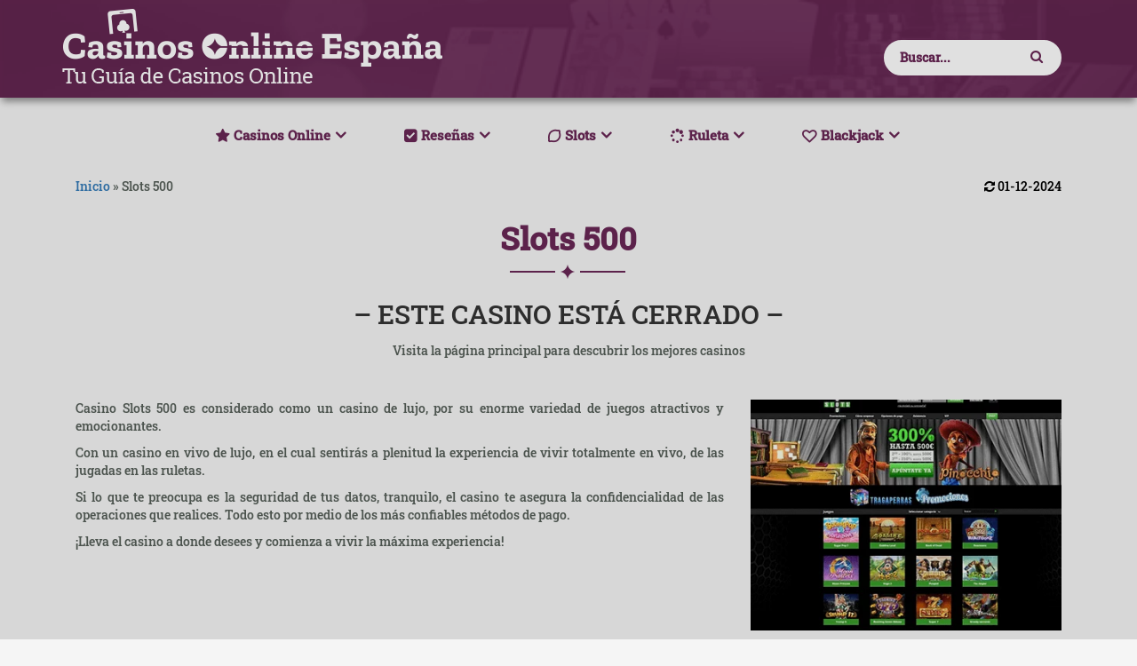

--- FILE ---
content_type: text/html; charset=UTF-8
request_url: https://www.casinosonlineespana.org/slots-500/
body_size: 16185
content:
<!doctype html><html lang="es-ES" class="no-js" ><head><script data-no-optimize="1">var litespeed_docref=sessionStorage.getItem("litespeed_docref");litespeed_docref&&(Object.defineProperty(document,"referrer",{get:function(){return litespeed_docref}}),sessionStorage.removeItem("litespeed_docref"));</script> <meta http-equiv="content-type" content="text/html; charset=utf-8" /><meta name="viewport" content="width=device-width, initial-scale=1"><meta name="theme-color" content="#692755"><meta name="msapplication-navbutton-color" content="#692755"><meta name="apple-mobile-web-app-status-bar-style" content="#692755"><meta name="google-site-verification" content="6Dg2w-r4h6__jxQUGkPzA_pN-LSoasf6pdvhW7ONz-U" /><title> Slots 500 - Consigue tu bono de hasta 500€ aquí. ¡Entra ya!</title><meta name='robots' content='index, follow, max-image-preview:large, max-snippet:-1, max-video-preview:-1' /><meta name="description" content="Entra ahora mismo en nuestra reseña y descubre todas las promociones de Slots 500. Descubre su bono de bienvenida de hasta 500€. ¡Juega ya!" /><link rel="canonical" href="https://www.casinosonlineespana.org/slots-500/" /><meta property="og:locale" content="es_ES" /><meta property="og:type" content="article" /><meta property="og:title" content="Slots 500 - Consigue tu bono de hasta 500€ aquí. ¡Entra ya!" /><meta property="og:description" content="Entra ahora mismo en nuestra reseña y descubre todas las promociones de Slots 500. Descubre su bono de bienvenida de hasta 500€. ¡Juega ya!" /><meta property="og:url" content="https://www.casinosonlineespana.org/slots-500/" /><meta property="og:site_name" content="Casinosonlineespana.org" /><meta property="article:modified_time" content="2024-12-01T09:16:32+00:00" /><meta property="og:image" content="https://www.casinosonlineespana.org/wp-content/uploads/2024/12/Featured_Slots-500.jpg" /><meta property="og:image:width" content="600" /><meta property="og:image:height" content="315" /><meta property="og:image:type" content="image/jpeg" /><meta name="twitter:card" content="summary_large_image" /><meta name="twitter:label1" content="Tiempo de lectura" /><meta name="twitter:data1" content="5 minutos" /><meta name="twitter:label2" content="Written by" /><meta name="twitter:data2" content="Juanjo Fernandez" /> <script type="application/ld+json" class="yoast-schema-graph">{"@context":"https://schema.org","@graph":[{"@type":"ImageObject","inLanguage":"es","@id":"https://www.casinosonlineespana.org/slots-500/#primaryimage","url":"https://www.casinosonlineespana.org/wp-content/uploads/2024/12/Featured_Slots-500.jpg","contentUrl":"https://www.casinosonlineespana.org/wp-content/uploads/2024/12/Featured_Slots-500.jpg","width":600,"height":315,"caption":"Featured_Slots-500"},{"@type":"WebSite","@id":"https://www.casinosonlineespana.org/#website","url":"https://www.casinosonlineespana.org/","name":"Casinosonlineespana.org","description":"Casinosonlineespana.org","potentialAction":[{"@type":"SearchAction","target":{"@type":"EntryPoint","urlTemplate":"https://www.casinosonlineespana.org/?s={search_term_string}"},"query-input":{"@type":"PropertyValueSpecification","valueRequired":true,"valueName":"search_term_string"}}],"inLanguage":"es"}]}</script> <link rel="preload" as="font" href="/wp-content/themes/casinosonlineespana/font_awesome/fonts/fontawesome-webfont.woff2?v=4.7.0" data-wpacu-preload-local-font="1" crossorigin><link rel="preload" as="font" href="/wp-content/themes/casinosonlineespana/fonts/roboto/v29/KFOlCnqEu92Fr1MmSU5fCRc4EsA.woff2" data-wpacu-preload-local-font="1" crossorigin><link rel='dns-prefetch' href='//www.casinosonlineespana.org' /><link rel='preconnect' href='//www.google-analytics.com' /><link data-optimized="2" rel="stylesheet" href="https://www.casinosonlineespana.org/wp-content/litespeed/css/529a554827861ad8e6424708b05dea27.css?ver=4e34d" /> <script type="litespeed/javascript" data-src="https://www.casinosonlineespana.org/wp-includes/js/jquery/jquery.min.js" id="jquery-core-js"></script> <link rel="https://api.w.org/" href="https://www.casinosonlineespana.org/wp-json/" /><link rel="alternate" title="JSON" type="application/json" href="https://www.casinosonlineespana.org/wp-json/wp/v2/pages/3540" /><meta name="generator" content="WordPress 6.8.3" /><link rel='shortlink' href='https://www.casinosonlineespana.org/?p=3540' /> <script type="litespeed/javascript" data-src="//www.casinosonlineespana.org/?wordfence_syncAttackData=1768851007.1175"></script><style type="text/css"></style> <script type="application/ld+json">{
        "@context": "https://schema.org",
        "@type": "SiteNavigationElement",
        "name": "Main Menu",
        "hasPart": [
                        {
                "@type": "SiteNavigationElement",
                "url": "https://www.casinosonlineespana.org/",
                "name": "Casinos Online"
            }
            ,                        {
                "@type": "SiteNavigationElement",
                "url": "https://www.casinosonlineespana.org/casinos-en-vivo/",
                "name": "Casinos en vivo"
            }
            ,                        {
                "@type": "SiteNavigationElement",
                "url": "https://www.casinosonlineespana.org/casino-dinero-real/",
                "name": "Casino con dinero real"
            }
            ,                        {
                "@type": "SiteNavigationElement",
                "url": "https://www.casinosonlineespana.org/casinos-con-deposito-minimo-de-5-euros/",
                "name": "Casinos depósito mínimo 5 euros"
            }
            ,                        {
                "@type": "SiteNavigationElement",
                "url": "https://www.casinosonlineespana.org/casinos-con-deposito-minimo-de-1-euro/",
                "name": "Casinos depósito mínimo 1 euro"
            }
            ,                        {
                "@type": "SiteNavigationElement",
                "url": "https://www.casinosonlineespana.org/casinos-sin-licencia-espanola/",
                "name": "Casinos sin licencia española"
            }
            ,                        {
                "@type": "SiteNavigationElement",
                "url": "https://www.casinosonlineespana.org/casas-de-apuestas-sin-licencia/",
                "name": "Casas de apuestas sin licencia"
            }
            ,                        {
                "@type": "SiteNavigationElement",
                "url": "https://www.casinosonlineespana.org/nuevos-casinos-online/",
                "name": "Nuevos casinos online"
            }
            ,                        {
                "@type": "SiteNavigationElement",
                "url": "https://www.casinosonlineespana.org/bonos-de-casinos/",
                "name": "Bonos de casino"
            }
            ,                        {
                "@type": "SiteNavigationElement",
                "url": "https://www.casinosonlineespana.org/bono-sin-deposito/",
                "name": "Bonos sin depósito"
            }
            ,                        {
                "@type": "SiteNavigationElement",
                "url": "https://www.casinosonlineespana.org/metodos-de-pago/",
                "name": "Métodos de pago"
            }
            ,                        {
                "@type": "SiteNavigationElement",
                "url": "https://www.casinosonlineespana.org/desarrolladores-de-juegos/",
                "name": "Desarrolladores de juegos"
            }
            ,                        {
                "@type": "SiteNavigationElement",
                "url": "",
                "name": "Reseñas"
            }
            ,                        {
                "@type": "SiteNavigationElement",
                "url": "https://www.casinosonlineespana.org/spinbara/",
                "name": "Spinbara"
            }
            ,                        {
                "@type": "SiteNavigationElement",
                "url": "https://www.casinosonlineespana.org/novajackpot/",
                "name": "Novajackpot"
            }
            ,                        {
                "@type": "SiteNavigationElement",
                "url": "https://www.casinosonlineespana.org/allyspin/",
                "name": "Allyspin"
            }
            ,                        {
                "@type": "SiteNavigationElement",
                "url": "https://www.casinosonlineespana.org/crab-slots/",
                "name": "Crab Slots"
            }
            ,                        {
                "@type": "SiteNavigationElement",
                "url": "https://www.casinosonlineespana.org/mafia-casino/",
                "name": "Mafia Casino"
            }
            ,                        {
                "@type": "SiteNavigationElement",
                "url": "https://www.casinosonlineespana.org/malina-casino/",
                "name": "Malina Casino"
            }
            ,                        {
                "@type": "SiteNavigationElement",
                "url": "https://www.casinosonlineespana.org/oscarspin-casino/",
                "name": "OscarSpin"
            }
            ,                        {
                "@type": "SiteNavigationElement",
                "url": "https://www.casinosonlineespana.org/pistolo-casino/",
                "name": "Pistolo Casino"
            }
            ,                        {
                "@type": "SiteNavigationElement",
                "url": "https://www.casinosonlineespana.org/bassbet/",
                "name": "Bassbet"
            }
            ,                        {
                "@type": "SiteNavigationElement",
                "url": "https://www.casinosonlineespana.org/spinight-casino/",
                "name": "Spinight Casino"
            }
            ,                        {
                "@type": "SiteNavigationElement",
                "url": "https://www.casinosonlineespana.org/slots/",
                "name": "Slots"
            }
            ,                        {
                "@type": "SiteNavigationElement",
                "url": "https://www.casinosonlineespana.org/tragaperras-con-dinero-real/",
                "name": "Tragaperras con dinero real"
            }
            ,                        {
                "@type": "SiteNavigationElement",
                "url": "https://www.casinosonlineespana.org/tragaperras-clasicas/",
                "name": "Tragaperras clásicas"
            }
            ,                        {
                "@type": "SiteNavigationElement",
                "url": "https://www.casinosonlineespana.org/tragaperras-3d/",
                "name": "Tragaperras 3d"
            }
            ,                        {
                "@type": "SiteNavigationElement",
                "url": "https://www.casinosonlineespana.org/tragaperras-online/lineas/",
                "name": "Tragaperras por líneas"
            }
            ,                        {
                "@type": "SiteNavigationElement",
                "url": "https://www.casinosonlineespana.org/tragaperras-online/rodillos/",
                "name": "Tragaperras por rodillos"
            }
            ,                        {
                "@type": "SiteNavigationElement",
                "url": "https://www.casinosonlineespana.org/tragaperras-nuevas/",
                "name": "Tragaperras nuevas"
            }
            ,                        {
                "@type": "SiteNavigationElement",
                "url": "https://www.casinosonlineespana.org/tragaperras-movil/",
                "name": "Tragaperras para móvil"
            }
            ,                        {
                "@type": "SiteNavigationElement",
                "url": "https://www.casinosonlineespana.org/ruleta-gratis/",
                "name": "Ruleta"
            }
            ,                        {
                "@type": "SiteNavigationElement",
                "url": "https://www.casinosonlineespana.org/ruleta-dinero-real/",
                "name": "Ruleta con dinero real"
            }
            ,                        {
                "@type": "SiteNavigationElement",
                "url": "https://www.casinosonlineespana.org/ruleta-en-vivo/",
                "name": "Ruleta en vivo"
            }
            ,                        {
                "@type": "SiteNavigationElement",
                "url": "https://www.casinosonlineespana.org/ruleta-europea/",
                "name": "Ruleta Europea"
            }
            ,                        {
                "@type": "SiteNavigationElement",
                "url": "https://www.casinosonlineespana.org/ruleta-francesa/",
                "name": "Ruleta Francesa"
            }
            ,                        {
                "@type": "SiteNavigationElement",
                "url": "https://www.casinosonlineespana.org/ruleta-americana/",
                "name": "Ruleta Americana"
            }
            ,                        {
                "@type": "SiteNavigationElement",
                "url": "https://www.casinosonlineespana.org/simulador-de-ruleta/",
                "name": "Simulador de ruleta"
            }
            ,                        {
                "@type": "SiteNavigationElement",
                "url": "https://www.casinosonlineespana.org/blackjack-gratis/",
                "name": "Blackjack"
            }
            ,                        {
                "@type": "SiteNavigationElement",
                "url": "https://www.casinosonlineespana.org/blackjack-con-dinero-real/",
                "name": "Blackjack con dinero real"
            }
            ,                        {
                "@type": "SiteNavigationElement",
                "url": "https://www.casinosonlineespana.org/blackjack-en-vivo/",
                "name": "Blackjack en vivo"
            }
                                ]
    }</script> <meta name="generator" content="Powered by WPBakery Page Builder - drag and drop page builder for WordPress."/><link rel="icon" href="https://www.casinosonlineespana.org/wp-content/uploads/2016/04/cropped-path3336-32x32.png" sizes="32x32" /><link rel="icon" href="https://www.casinosonlineespana.org/wp-content/uploads/2016/04/cropped-path3336-192x192.png" sizes="192x192" /><link rel="apple-touch-icon" href="https://www.casinosonlineespana.org/wp-content/uploads/2016/04/cropped-path3336-180x180.png" /><meta name="msapplication-TileImage" content="https://www.casinosonlineespana.org/wp-content/uploads/2016/04/cropped-path3336-270x270.png" />
<noscript><style>.wpb_animate_when_almost_visible { opacity: 1; }</style></noscript> <script type="application/ld+json">{
	"@context": "https://schema.org",
	"@type": "Organization",
	"name": "https://www.casinosonlineespana.org/",
	"url" : "https://www.casinosonlineespana.org/",
	"logo" : "https://www.casinosonlineespana.org/wp-content/uploads/2025/09/casinosonlineespana-logo.png",
	"sameAs" : [
		"https://www.facebook.com/casinosonlineespana/",
		"https://twitter.com/casinosonlineespana",
		"https://www.linkedin.com/company/casinosonlineespana/"
	],
	"contactPoint":[
		{
			 "@type":"ContactPoint",
			 "telephone":"+599 645 9071 398",
			 "email":"info@casinosonlineespana.org",
			 "contactType":"customer support"
		}
	]
}</script> </head><body class="wp-singular page-template-default page page-id-3540 wp-theme-casinosonlineespana wpb-js-composer js-comp-ver-8.2 vc_responsive"><div class="container-fluid top_menu_part contain"><div class="container"><div class="row top_header_row"><div class="col-md-6"><aside> <a href="https://www.casinosonlineespana.org/" id="site-logo" title="Casinosonlineespana.org" rel="home">
<img src="https://www.casinosonlineespana.org/wp-content/uploads/2025/09/casinosonlineespana-logo.png" class="img-responsive headerlogo" alt="Comparadorcasinos logo">
</a></aside></div><div class="col-md-3"></div><div class="col-md-3 foot_social_right searchflex"><div class="search_part" style="padding-top: 30px;"><form class="search_form search_form_opacity" role="search" action="https://www.casinosonlineespana.org" method="get" id="searchform">
<input id="search_form_term" name="s" type="text" class="search_form_term" placeholder="Buscar...">
<button type="submit" class="search_form_btn" aria-label="search"> <i class="fa fa-search"></i> </button></form></div></div></div></div></div><div class="container-fluid topmainhead" ><div class="container" ><nav class="navbar navbar-default"><div class="navbar-header">
<button type="button" class="navbar-toggle collapsed animated-icon3" data-toggle="collapse" data-target="#bs-example-navbar-collapse-1" aria-expanded="false" aria-label="button">
<span></span>
<span></span>
<span></span>
</button></div><div class="collapse navbar-collapse" id="bs-example-navbar-collapse-1"><ul id="menu-main-menu" class="nav navbar-nav"><li id="menu-item-4741" class="fa-life-ring menu-item menu-item-type-post_type menu-item-object-page menu-item-home menu-item-has-children menu-item-4741"><a href="https://www.casinosonlineespana.org/" title="Casinos online en España">Casinos Online</a><ul class="sub-menu"><li id="menu-item-106" class="menu-item menu-item-type-post_type menu-item-object-page menu-item-106"><a href="https://www.casinosonlineespana.org/casinos-en-vivo/" title="Live casinos en España">Casinos en vivo</a></li><li id="menu-item-3282" class="menu-item menu-item-type-post_type menu-item-object-page menu-item-3282"><a href="https://www.casinosonlineespana.org/casino-dinero-real/" title="Casino con dinero real en España">Casino con dinero real</a></li><li id="menu-item-44532" class="menu-item menu-item-type-post_type menu-item-object-page menu-item-44532"><a href="https://www.casinosonlineespana.org/casinos-con-deposito-minimo-de-5-euros/">Casinos depósito mínimo 5 euros</a></li><li id="menu-item-50711" class="menu-item menu-item-type-custom menu-item-object-custom menu-item-50711"><a href="https://www.casinosonlineespana.org/casinos-con-deposito-minimo-de-1-euro/">Casinos depósito mínimo 1 euro</a></li><li id="menu-item-33514" class="menu-item menu-item-type-post_type menu-item-object-page menu-item-33514"><a href="https://www.casinosonlineespana.org/casinos-sin-licencia-espanola/" title="Casinos no regulados en España">Casinos sin licencia española</a></li><li id="menu-item-50298" class="menu-item menu-item-type-post_type menu-item-object-page menu-item-50298"><a href="https://www.casinosonlineespana.org/casas-de-apuestas-sin-licencia/">Casas de apuestas sin licencia</a></li><li id="menu-item-50343" class="menu-item menu-item-type-post_type menu-item-object-page menu-item-50343"><a href="https://www.casinosonlineespana.org/nuevos-casinos-online/">Nuevos casinos online</a></li><li id="menu-item-52878" class="menu-item menu-item-type-post_type menu-item-object-page menu-item-52878"><a href="https://www.casinosonlineespana.org/bonos-de-casinos/">Bonos de casino</a></li><li id="menu-item-4611" class="menu-item menu-item-type-custom menu-item-object-custom menu-item-4611"><a href="https://www.casinosonlineespana.org/bono-sin-deposito/">Bonos sin depósito</a></li><li id="menu-item-3945" class="menu-item menu-item-type-post_type menu-item-object-page menu-item-3945"><a href="https://www.casinosonlineespana.org/metodos-de-pago/" title="Pagos en casinos online">Métodos de pago</a></li><li id="menu-item-3963" class="menu-item menu-item-type-post_type menu-item-object-page menu-item-3963"><a href="https://www.casinosonlineespana.org/desarrolladores-de-juegos/" title="Desarrolladores para casino">Desarrolladores de juegos</a></li></ul></li><li id="menu-item-47234" class="fatm-check-square menu-item menu-item-type-custom menu-item-object-custom menu-item-has-children menu-item-47234"><a>Reseñas</a><ul class="sub-menu"><li id="menu-item-53634" class="menu-item menu-item-type-post_type menu-item-object-page menu-item-53634"><a href="https://www.casinosonlineespana.org/spinbara/">Spinbara</a></li><li id="menu-item-53576" class="menu-item menu-item-type-post_type menu-item-object-page menu-item-53576"><a href="https://www.casinosonlineespana.org/novajackpot/">Novajackpot</a></li><li id="menu-item-53346" class="menu-item menu-item-type-custom menu-item-object-custom menu-item-53346"><a href="https://www.casinosonlineespana.org/allyspin/">Allyspin</a></li><li id="menu-item-53546" class="menu-item menu-item-type-post_type menu-item-object-page menu-item-53546"><a href="https://www.casinosonlineespana.org/crab-slots/">Crab Slots</a></li><li id="menu-item-53635" class="menu-item menu-item-type-post_type menu-item-object-page menu-item-53635"><a href="https://www.casinosonlineespana.org/mafia-casino/">Mafia Casino</a></li><li id="menu-item-52993" class="menu-item menu-item-type-post_type menu-item-object-page menu-item-52993"><a href="https://www.casinosonlineespana.org/malina-casino/">Malina Casino</a></li><li id="menu-item-53543" class="menu-item menu-item-type-post_type menu-item-object-page menu-item-53543"><a href="https://www.casinosonlineespana.org/oscarspin-casino/">OscarSpin</a></li><li id="menu-item-53551" class="menu-item menu-item-type-custom menu-item-object-custom menu-item-53551"><a href="https://www.casinosonlineespana.org/pistolo-casino/">Pistolo Casino</a></li><li id="menu-item-52612" class="menu-item menu-item-type-post_type menu-item-object-page menu-item-52612"><a href="https://www.casinosonlineespana.org/bassbet/">Bassbet</a></li><li id="menu-item-53575" class="menu-item menu-item-type-post_type menu-item-object-page menu-item-53575"><a href="https://www.casinosonlineespana.org/spinight-casino/">Spinight Casino</a></li></ul></li><li id="menu-item-5635" class="fa-lemon menu-item menu-item-type-custom menu-item-object-custom menu-item-has-children menu-item-5635"><a href="https://www.casinosonlineespana.org/slots/" title="Tragaperras online gratis">Slots</a><ul class="sub-menu"><li id="menu-item-5062" class="menu-item menu-item-type-post_type menu-item-object-page menu-item-5062"><a href="https://www.casinosonlineespana.org/tragaperras-con-dinero-real/" title="Slots con dinero real">Tragaperras con dinero real</a></li><li id="menu-item-13531" class="menu-item menu-item-type-post_type menu-item-object-page menu-item-13531"><a href="https://www.casinosonlineespana.org/tragaperras-clasicas/" title="Slots clásicas">Tragaperras clásicas</a></li><li id="menu-item-13532" class="menu-item menu-item-type-post_type menu-item-object-page menu-item-13532"><a href="https://www.casinosonlineespana.org/tragaperras-3d/" title="Slots en 3D">Tragaperras 3d</a></li><li id="menu-item-5059" class="menu-item menu-item-type-custom menu-item-object-custom menu-item-5059"><a href="https://www.casinosonlineespana.org/tragaperras-online/lineas/" title="Tragamonedas por líneas">Tragaperras por líneas</a></li><li id="menu-item-5058" class="menu-item menu-item-type-custom menu-item-object-custom menu-item-5058"><a href="https://www.casinosonlineespana.org/tragaperras-online/rodillos/" title="Tragamonedas por rodillos ">Tragaperras por rodillos</a></li><li id="menu-item-13529" class="menu-item menu-item-type-post_type menu-item-object-page menu-item-13529"><a href="https://www.casinosonlineespana.org/tragaperras-nuevas/" title="Nuevas slots 2021">Tragaperras nuevas</a></li><li id="menu-item-13530" class="menu-item menu-item-type-post_type menu-item-object-page menu-item-13530"><a href="https://www.casinosonlineespana.org/tragaperras-movil/" title="Slots para Android y iOS">Tragaperras para móvil</a></li></ul></li><li id="menu-item-13722" class="fa-spinner menu-item menu-item-type-post_type menu-item-object-page menu-item-has-children menu-item-13722"><a href="https://www.casinosonlineespana.org/ruleta-gratis/" title="Ruleta online gratis">Ruleta</a><ul class="sub-menu"><li id="menu-item-5372" class="menu-item menu-item-type-custom menu-item-object-custom menu-item-5372"><a href="https://www.casinosonlineespana.org/ruleta-dinero-real/" title="Ruleta online con dinero">Ruleta con dinero real</a></li><li id="menu-item-5371" class="menu-item menu-item-type-custom menu-item-object-custom menu-item-5371"><a href="https://www.casinosonlineespana.org/ruleta-en-vivo/" title="Live Ruleta">Ruleta en vivo</a></li><li id="menu-item-5029" class="menu-item menu-item-type-post_type menu-item-object-page menu-item-5029"><a href="https://www.casinosonlineespana.org/ruleta-europea/" title="Ruleta Europea gratis">Ruleta Europea</a></li><li id="menu-item-5025" class="menu-item menu-item-type-post_type menu-item-object-page menu-item-5025"><a href="https://www.casinosonlineespana.org/ruleta-francesa/" title="Ruleta Francesa gratis">Ruleta Francesa</a></li><li id="menu-item-5028" class="menu-item menu-item-type-post_type menu-item-object-page menu-item-5028"><a href="https://www.casinosonlineespana.org/ruleta-americana/" title="Ruleta Americana gratis">Ruleta Americana</a></li><li id="menu-item-5020" class="menu-item menu-item-type-post_type menu-item-object-page menu-item-5020"><a href="https://www.casinosonlineespana.org/simulador-de-ruleta/" title="Practicar a la ruleta">Simulador de ruleta</a></li></ul></li><li id="menu-item-13663" class="fa-heart menu-item menu-item-type-post_type menu-item-object-page menu-item-has-children menu-item-13663"><a href="https://www.casinosonlineespana.org/blackjack-gratis/" title="Blackjack online gratis">Blackjack</a><ul class="sub-menu"><li id="menu-item-5009" class="menu-item menu-item-type-post_type menu-item-object-page menu-item-5009"><a href="https://www.casinosonlineespana.org/blackjack-con-dinero-real/" title="Black Jack online con dinero">Blackjack con dinero real</a></li><li id="menu-item-5373" class="menu-item menu-item-type-custom menu-item-object-custom menu-item-5373"><a href="https://www.casinosonlineespana.org/blackjack-en-vivo/" title="Live Blackjack">Blackjack en vivo</a></li></ul></li></ul></div></nav></div></div>
 <script type="litespeed/javascript">jQuery('.mob_dd li a').click(function(){jQuery('.mob_dd li a').removeClass('hov-bg');jQuery(this).addClass('hov-bg')})</script> <div class="container main_modal_desgn" id="boxes"><div id="casinoModal" class="window"><div class="col-md-12 modal_bg_rvw"><div class="modal-header"><p id="close">x</p></div>
<span><img data-lazyloaded="1" src="[data-uri]" width="219" height="237" data-src="https://www.casinosonlineespana.org/wp-content/uploads/2021/05/modal-card.png.webp" alt="modal card" class="img-responsive card-modal"></span></div><div class="col-md-12 white_bg_modal"><div>Slots 500</div>
<span class="under_modal_h1">ya no opera en nuestra web</span><p>Este casino online ya no está disponible, o está fuera de nuestro listado. Puedes consultar aquí nuestro comparador de mejores casinos:</p></div><div class="col-md-12 modal_btn_desgn"><aside><a id="redirectlink" href="https://www.casinosonlineespana.org/#mejores-casinos-online-en-españa-de-2026"><span class="modal_btn_closed_casino">Compara Alternativas</span></a></aside></div></div><div style="width: 100%; color:white; height: 100%; display: none; opacity: 0.5;" id="mask"></div></div> <script type="litespeed/javascript">document.addEventListener("DOMContentLiteSpeedLoaded",function(){var date=new Date().getFullYear();var redirectUrl="https://www.casinosonlineespana.org/#mejores-casinos-online-en-españa-de-"+date;var button=document.getElementById("redirectlink");var close=document.getElementById("close");close.addEventListener("click",function(){clearTimeout(timer)});var mask=document.getElementById("mask");mask.addEventListener("click",function(){clearTimeout(timer)});button.addEventListener("click",function(){clearTimeout(timer);window.location.href=redirectUrl});var timer=setTimeout(function(){window.location.href=redirectUrl},10000)});document.querySelector("body").style.overflow='hidden';var id='#casinoModal';jQuery('#mask').fadeIn(100);jQuery('#mask').fadeTo("slow",0.5);jQuery(id).fadeIn(100);document.getElementById('close').addEventListener('click',function(e){e.preventDefault();document.querySelector("body").style.overflow='unset';document.querySelector('#mask').style.display="none";document.querySelector('.main_modal_desgn').style.display="none"});document.getElementById('mask').addEventListener('click',function(){document.querySelector("body").style.overflow='unset';document.querySelector('#mask').style.display="none";document.querySelector('.main_modal_desgn').style.display="none"})</script> <div id="content_part" class="container-fluid" style="padding:0;padding-top:0px;"><div class="container"><div class="col-md-12 header-space-top"><div style="display:inline-block;"><nav class="breadcrum" itemscope itemtype="https://schema.org/BreadcrumbList"><div itemprop="itemListElement" itemscope itemtype="https://schema.org/ListItem">
<a href="https://www.casinosonlineespana.org/" itemprop="item" itemtype="https://schema.org/Thing">
<span itemprop="name" class="homebc">Inicio</span><meta itemprop="url" content="https://www.casinosonlineespana.org/">
</a><meta itemprop="position" content="1"></div>
»<div itemprop="itemListElement" itemscope itemtype="https://schema.org/ListItem">
<span itemprop="item" itemtype="https://schema.org/Thing" content="https://www.casinosonlineespana.org/slots-500/">
<span itemprop="name" class="breadcurrent">Slots 500</span><meta itemprop="url" content="https://www.casinosonlineespana.org/slots-500/">
</span><meta itemprop="position" content="2"></div></nav></div><p style="float:right;margin-top:0px;color:#000;">
<i class="fa fa-refresh" aria-hidden="true"></i> 01-12-2024</p></div><div class="wpb-content-wrapper"><div class="vc_row wpb_row vc_row-fluid vc_custom_1458562119933"><div class="wpb_column vc_column_container vc_col-sm-12"><div class="vc_column-inner"><div class="wpb_wrapper"><div class="wpb_text_column wpb_content_element content_title_h1" ><div class="wpb_wrapper"><h1>Slots 500</h1></div></div><div class="wpb_text_column wpb_content_element vc_custom_1640325760185" ><div class="wpb_wrapper"><p style="text-align: center; color: #333; font-size: 30px;">– ESTE CASINO ESTÁ CERRADO –</p><p style="text-align: center;">Visita la página principal para descubrir los mejores casinos</p></div></div></div></div></div></div><div class="vc_row wpb_row vc_row-fluid vc_custom_1458562119933"><div class="wpb_column vc_column_container vc_col-sm-8"><div class="vc_column-inner"><div class="wpb_wrapper"><div class="wpb_text_column wpb_content_element" ><div class="wpb_wrapper"><p style="text-align: justify;">Casino Slots 500 es considerado como un casino de lujo, por su enorme variedad de juegos atractivos y emocionantes.</p><p style="text-align: justify;">Con un casino en vivo de lujo, en el cual sentirás a plenitud la experiencia de vivir totalmente en vivo, de las jugadas en las ruletas.</p><p style="text-align: justify;">Si lo que te preocupa es la seguridad de tus datos, tranquilo, el casino te asegura la confidencialidad de las operaciones que realices. Todo esto por medio de los más confiables métodos de pago.</p><p style="text-align: justify;">¡Lleva el casino a donde desees y comienza a vivir la máxima experiencia!</p></div></div></div></div></div><div class="wpb_column vc_column_container vc_col-sm-4"><div class="vc_column-inner"><div class="wpb_wrapper"><div  class="wpb_single_image wpb_content_element vc_align_center wpb_content_element  casinolinks"><figure class="wpb_wrapper vc_figure"><div class="vc_single_image-wrapper   vc_box_border_grey"><img data-lazyloaded="1" src="[data-uri]" fetchpriority="high" decoding="async" width="400" height="297" data-src="https://www.casinosonlineespana.org/wp-content/uploads/2018/04/slots-500-analisis.png.webp" class="vc_single_image-img attachment-full" alt="slots 500 analisis" title="slots-500-analisis" data-srcset="https://www.casinosonlineespana.org/wp-content/uploads/2018/04/slots-500-analisis.png.webp 400w, https://www.casinosonlineespana.org/wp-content/uploads/2018/04/slots-500-analisis-300x223.png.webp 300w" data-sizes="(max-width: 400px) 100vw, 400px" /></div></figure></div></div></div></div><div class="wpb_column vc_column_container vc_col-sm-12"><div class="vc_column-inner vc_custom_1516034469801"><div class="wpb_wrapper"><div class="wpb_text_column wpb_content_element" ><div class="wpb_wrapper"><aside><div class="bortoc1"><div><div class="toc1">
<span class="plusmar1"><i class="fa fa-plus-circle marrig" aria-hidden="true"></i></span><div class="martop1">Índice de contenidos</div></div><div class="opens1" id="tableofcon1">
<span class="padtoc1"><p><p><a href="#bonos-de-bienvenida-en-slots-500">Bonos de bienvenida en Slots 500</a><br />
<a href="#promociones-y-código-promocional-de-slots-500">Promociones y código promocional de Slots 500</a><br />
<a href="#juegos-en-slots-500">Juegos en Slots 500</a><br />
<a href="#slots-500-casino-en-vivo">Slots 500 casino en vivo</a><br />
<a href="#slots-500-tragaperras">Slots 500 tragaperras</a><br />
<a href="#slots-500-app-móvil">Slots 500 App móvil</a><br />
<a href="#atención-al-cliente-de-slots-500">Atención al cliente de Slots 500</a><br />
<a href="#métodos-de-pago-en-slots-500">Métodos de pago en Slots 500</a><br />
<a href="#cuánto-se-tarda-en-cobrar-de-slots-500">Cuánto se tarda en cobrar de Slots 500</a></p></p>
</span></div></div></div> <script type="litespeed/javascript">var mys=110;jQuery(".padtoc1 p a").click(function(){var hid=jQuery(this).attr("href");var hpos=jQuery(hid).offset();jQuery('html,body').animate({scrollTop:hpos.top-mys},200)})</script> </aside></div></div></div></div></div></div><div class="vc_row wpb_row vc_row-fluid"><div class="wpb_column vc_column_container vc_col-sm-12"><div class="vc_column-inner"><div class="wpb_wrapper"><div class="wpb_text_column wpb_content_element content_title_h2" ><div class="wpb_wrapper"><h2 id="bonos-de-bienvenida-en-slots-500">Bonos de bienvenida en Slots 500</h2></div></div><div class="wpb_text_column wpb_content_element" ><div class="wpb_wrapper"><p style="text-align: justify;">El bono de bienvenida de Slots 500 realmente es insuperable. Con solo hacer el registro de tus datos y realizar un depósito, obtienes un bono del 300 % y hasta 500 €. Es decir, si realizas un depósito por 50 €, de manera inmediata se te acreditará en tu cuenta cuatro veces ese monto.</p></div></div></div></div></div></div><div class="vc_row wpb_row vc_row-fluid"><div class="wpb_column vc_column_container vc_col-sm-12"><div class="vc_column-inner"><div class="wpb_wrapper"><div class="wpb_text_column wpb_content_element content_title_h2" ><div class="wpb_wrapper"><h2 id="promociones-y-código-promocional-de-slots-500">Promociones y código promocional de Slots 500</h2></div></div></div></div></div><div class="wpb_column vc_column_container vc_col-sm-5"><div class="vc_column-inner"><div class="wpb_wrapper"><div  class="wpb_single_image wpb_content_element vc_align_center wpb_content_element  casinolinks"><figure class="wpb_wrapper vc_figure"><div class="vc_single_image-wrapper   vc_box_border_grey"><img data-lazyloaded="1" src="[data-uri]" decoding="async" width="400" height="297" data-src="https://www.casinosonlineespana.org/wp-content/uploads/2018/04/slots-500-bono.png.webp" class="vc_single_image-img attachment-large" alt="slots 500 bono" title="slots-500-bono" data-srcset="https://www.casinosonlineespana.org/wp-content/uploads/2018/04/slots-500-bono.png.webp 400w, https://www.casinosonlineespana.org/wp-content/uploads/2018/04/slots-500-bono-300x223.png.webp 300w" data-sizes="(max-width: 400px) 100vw, 400px" /></div></figure></div></div></div></div><div class="wpb_column vc_column_container vc_col-sm-7"><div class="vc_column-inner"><div class="wpb_wrapper"><div class="wpb_text_column wpb_content_element" ><div class="wpb_wrapper"><p style="text-align: justify;">No solo es realizar un primer depósito y ya, el casino te premia al realizar un segundo depósito del 100 % hasta 500 € y gire esos carretes.</p><p style="text-align: justify;">Tras estas generosas ofertas, Slots500 le dará un bono semanal del 100 % hasta 500 € cada domingo durante las primeras 7 semanas.</p><p style="text-align: justify;">Realiza un tercer depósito en Slots500 y recibirá un generoso bono del 250 % hasta 500 €. ¡Sus posibilidades de ganar se multiplicarán al instante!</p><p style="text-align: justify;">Y, por si fuera poco, ofrecen un bono de garantía para aquellos apostadores que desean obtener una segunda oportunidad. Pero nunca han utilizado algún bono por depósito.</p><p style="text-align: justify;">Una de las condiciones a tener en cuenta es qué para garantizar el juego limpio, debe apostar un mínimo de 20 veces la cantidad de su depósito.</p><p style="text-align: justify;">Lamentablemente, con la nueva normativa en España sobre el juego en 2021, estas opciones ya no están disponibles.</p></div></div></div></div></div></div><div class="vc_row wpb_row vc_row-fluid"><div class="wpb_column vc_column_container vc_col-sm-12"><div class="vc_column-inner"><div class="wpb_wrapper"><div class="wpb_text_column wpb_content_element content_title_h2" ><div class="wpb_wrapper"><h2 id="juegos-en-slots-500">Juegos en Slots 500</h2></div></div><div class="wpb_text_column wpb_content_element" ><div class="wpb_wrapper"><p style="text-align: justify;">El casino dispone de una cantidad realmente agradable de juegos los cuales están clasificados en varias categorías:</p><p style="text-align: justify;">Los más destacados:</p><ul style="text-align: justify;"><li>Juegos nuevos.</li><li>Vídeo tragamonedas.</li><li>Casino en vivo.</li><li>Juegos de cartas y mesas.</li><li>Slots clásicos.</li><li><a href="https://www.casinosonlineespana.org/rascas/">Tarjetas de rascar.</a></li><li>Video póker.</li><li>Micro apuestas.</li><li>Juegos VIP.</li><li>Jackpots y los fantásticos juegos de acción.</li></ul><p style="text-align: justify;">Si eres aficionado a las cartas, tienes la opción de jugar a cuatro tipos de Blackjack diferentes:</p><ul style="text-align: justify;"><li>Americano.</li><li>Americano Premium.</li><li>Clásico.</li><li>Clásico Premium.</li></ul><p style="text-align: justify;">De los excelentes juegos que dispone el casino tenemos por ejemplo los videos de tragamonedas, que tiene 13 categorías a la cuales podrás acceder.</p><p style="text-align: justify;">En cuanto a la ruleta, tienes a tu disposición las versiones de:</p><ul style="text-align: justify;"><li>Ruleta americana.</li><li>Ruleta europea.</li><li>Ruleta francesa.</li></ul><p style="text-align: justify;">Cada una con sus respectivas modalidades de pruebas decir primero pruebas el juego antes de apostar dinero real.</p></div></div></div></div></div></div><div class="vc_row wpb_row vc_row-fluid vc_custom_1458562056042"><div class="wpb_column vc_column_container vc_col-sm-12"><div class="vc_column-inner"><div class="wpb_wrapper"><div class="wpb_text_column wpb_content_element content_title_h2" ><div class="wpb_wrapper"><h2 id="slots-500-casino-en-vivo">Slots 500 casino en vivo</h2></div></div><div class="wpb_text_column wpb_content_element" ><div class="wpb_wrapper"><p style="text-align: justify;">Casino en vivo de Slots 500 es una buena opción para aquellos jugadores que les apasiona sentir la emoción de jugar en vivo. En este caso Slot 500 es considerado como uno de los mejores en cuanto a realismo ya que te permite jugar totalmente en vivo.</p><p style="text-align: justify;">¿Cómo es posible esto? De manera sencilla puedes ingresar al casino, disfrutar de las transmisiones en vivo y todo desde la comodidad de tu hogar.</p><p style="text-align: justify;">Puedes interactuar con dealers reales, personas de carne y hueso con la cual puedes interactuar.</p><p style="text-align: justify;">Ven a disfrutar de un Casino real online y sin grabaciones participando en los juegos de ruleta americana, italiana y europea. Como también en juegos de blackjack, y Baccarat.</p></div></div></div></div></div></div><div class="vc_row wpb_row vc_row-fluid"><div class="wpb_column vc_column_container vc_col-sm-12"><div class="vc_column-inner"><div class="wpb_wrapper"><div class="wpb_text_column wpb_content_element content_title_h2" ><div class="wpb_wrapper"><h2 id="slots-500-tragaperras">Slots 500 tragaperras</h2></div></div><div class="wpb_text_column wpb_content_element" ><div class="wpb_wrapper"><p style="text-align: justify;">En las tragaperras, esta web de juego online, da el máximo, ya que ofrece:</p><ul style="text-align: justify;"><li>Video tragamonedas.</li><li>Más de 400 juegos súper emocionantes.</li><li>Y los slots clásicos con 20 juegos aproximadamente.</li></ul><p style="text-align: justify;">En cuanto a las tragaperras clásicas nunca pasan de moda, el casino las tiene clasificadas de 5 carretes y de 3 carretes. Además, todas con la opción o módulo de prueba la cual les permite a los jugadores un poco novatos jugar sin necesidad de apostar.</p></div></div></div></div></div></div><div class="vc_row wpb_row vc_row-fluid"><div class="wpb_column vc_column_container vc_col-sm-12"><div class="vc_column-inner"><div class="wpb_wrapper"><div class="wpb_text_column wpb_content_element content_title_h2" ><div class="wpb_wrapper"><h2 id="slots-500-app-móvil">Slots 500 App móvil</h2></div></div><div class="wpb_text_column wpb_content_element" ><div class="wpb_wrapper"><p style="text-align: justify;">Para jugar a todos estos juegos no necesitas descargar absolutamente ningún tipo de software. Siempre podrás jugar desde cualquier ordenador con conexión a Internet.</p><p style="text-align: justify;">Para apostar desde el móvil, te recomendamos que simplemente accedas a la web desde tu dispositivo por medio de tu navegador móvil.</p></div></div></div></div></div></div><div class="vc_row wpb_row vc_row-fluid"><div class="wpb_column vc_column_container vc_col-sm-12"><div class="vc_column-inner"><div class="wpb_wrapper"><div class="wpb_text_column wpb_content_element content_title_h2" ><div class="wpb_wrapper"><h2 id="atención-al-cliente-de-slots-500">Atención al cliente de Slots 500</h2></div></div><div class="wpb_text_column wpb_content_element" ><div class="wpb_wrapper"><p style="text-align: justify;">El servicio de atención al cliente está disponible 24/7, cuenta con el centro de asistencia en donde llenaras un formato con:</p><ul style="text-align: justify;"><li>Tu nombre.</li><li>Correo electrónico.</li><li>Número telefónico y el asunto que deseas expresar.</li></ul><p style="text-align: justify;">El casino cuenta con la sección de preguntas y respuestas; interrogantes que han surgido con el transcurrir del tiempo. Otra opción de comunicación con el casino es la opción de correo electrónico o un chat en vivo.</p><p style="text-align: justify;">El casino considera importante el recibir cualquier queja o denuncia de cualquier irregularidad. Con el propósito de mejorar el servicio de atención al cliente.</p></div></div></div></div></div></div><div class="vc_row wpb_row vc_row-fluid vc_custom_1458562056042"><div class="wpb_column vc_column_container vc_col-sm-12"><div class="vc_column-inner"><div class="wpb_wrapper"><div class="wpb_text_column wpb_content_element content_title_h2" ><div class="wpb_wrapper"><h2 id="métodos-de-pago-en-slots-500">Métodos de pago en Slots 500</h2></div></div></div></div></div><div class="wpb_column vc_column_container vc_col-sm-3"><div class="vc_column-inner"><div class="wpb_wrapper"><div  class="wpb_single_image wpb_content_element vc_align_center wpb_content_element wpb_animate_when_almost_visible wpb_fadeIn fadeIn  casinolinks"><figure class="wpb_wrapper vc_figure"><div class="vc_single_image-wrapper   vc_box_border_grey"><img data-lazyloaded="1" src="[data-uri]" decoding="async" width="400" height="297" data-src="https://www.casinosonlineespana.org/wp-content/uploads/2018/04/slots-500-promociones.png.webp" class="vc_single_image-img attachment-large" alt="slots 500 promociones" title="slots-500-promociones" data-srcset="https://www.casinosonlineespana.org/wp-content/uploads/2018/04/slots-500-promociones.png.webp 400w, https://www.casinosonlineespana.org/wp-content/uploads/2018/04/slots-500-promociones-300x223.png.webp 300w" data-sizes="(max-width: 400px) 100vw, 400px" /></div></figure></div></div></div></div><div class="wpb_column vc_column_container vc_col-sm-9"><div class="vc_column-inner"><div class="wpb_wrapper"><div class="vc_empty_space"   style="height: 12px"><span class="vc_empty_space_inner"></span></div><div class="wpb_text_column wpb_content_element" ><div class="wpb_wrapper"><p style="text-align: justify;">Los métodos de pago que se utilizan para el manejo del dinero son varios, entre los métodos están:</p><ul style="text-align: justify;"><li>Las transferencias.</li><li>Tarjetas de débito.</li><li>Y las tarjetas de crédito.</li></ul><p style="text-align: justify;">Las opciones abarcan: Visa, Visa Electrón, MasterCard, Maestro, giropay, TrustPay, Skrill y Neteller. Y, el tan aclamado bitcoin.</p></div></div></div></div></div><div class="wpb_column vc_column_container vc_col-sm-12"><div class="vc_column-inner"><div class="wpb_wrapper"><div class="wpb_text_column wpb_content_element content_title_h2" ><div class="wpb_wrapper"><h2 id="cuánto-se-tarda-en-cobrar-de-slots-500">Cuánto se tarda en cobrar de Slots 500</h2></div></div><div class="wpb_text_column wpb_content_element" ><div class="wpb_wrapper"><p style="text-align: justify;">Con las <a href="https://www.casinosonlineespana.org/metodos-de-pago/">formas de recibir los pago de tus ganancias</a> es de manera inmediata. Sin embargo, existen otras formas de pago que suelen tardarse un poco más. Estas generalmente suelen tardarse hasta 3 días. Cuando se refiere a los métodos de pago, existe:</p><ul><li style="text-align: justify;">Un mínimo de 10 € y los máximos son para un día, 600 €.</li><li style="text-align: justify;">Para una semana, 1500 € y para 30 días 3000 € en slots 500.</li></ul></div></div></div></div></div></div><div class="vc_row wpb_row vc_row-fluid"><div class="wpb_column vc_column_container vc_col-sm-12"><div class="vc_column-inner"><div class="wpb_wrapper"><div class="wpb_text_column wpb_content_element" ><div class="wpb_wrapper"><p style="text-align: center;"><a class="content_green_cta_btn" href="https://www.casinosonlineespana.org/goto/slots-500/" target="_blank" rel="nofollow noopener noreferrer">¡CONSIGUE TU BONO!</a></p></div></div></div></div></div></div></div><div class="container" id="review-pages-post"><div class="row"></div></div> <script type="litespeed/javascript">if(window.innerWidth>767){var h3height=0;jQuery('.hgt').each(function(){if(h3height<jQuery(this).outerHeight()){h3height=jQuery(this).outerHeight()}});jQuery('.hgt').height(h3height);jQuery('.blog-post h3').height(h3height)}</script> <div class="col-md-12"><hr style="height: 1px;background: #ddd;"><div class="author_credit"><div class="row"><div class="large-12 medium-12 columns col-md-12" style="padding:0;padding-bottom:20px;"><div class="row" itemprop="author" itemscope="" itemtype="http://schema.org/Person"><aside><div class="large-1 medium-3 columns col-md-1 col-sm-1 col-xs-3 author_img">
<a href="https://www.casinosonlineespana.org/author/juanjo-fernandez/"><img data-lazyloaded="1" src="[data-uri]" width="80" height="80" itemprop="image" alt="Bild på Juanjo Fernandez" class="img-responsive" data-src="https://www.casinosonlineespana.org/wp-content/uploads/2019/06/juanjo-fernandez-80x80.jpg.webp"></a></div><div class="large-4 medium-9 columns col-md-4 col-sm-5 col-xs-9 author_info single-page">
<a itemprop="url" href="https://www.casinosonlineespana.org/author/juanjo-fernandez/"><span itemprop="name">Juanjo Fernandez</span></a><p itemprop="jobTitle">Redactor Jefe</p><p><a href="mailto:juanjo@casinosonlineespana.org" class="emailauth"> <span class="ophide-0">mail</span> <i class="fa fa-envelope"></i></a> <a href="https://www.linkedin.com/in/juan-josé-fernández-martínez-996b221a6/" rel="nofollow noopener" target="_blank" itemprop="sameAs"> <span class="ophide-0">linkedin</span> <i class="fa fa-linkedin-square linkedin" style="padding-left:10px;" aria-hidden="true"></i></a></p><div itemprop="description" style="display:none; visibility:hidden;"><p>Juanjo Fernández es un gran profesional, dedicado al mundo del periodismo desde hace más de 15 años. En la actualidad, es el encargado de la redacción de contenido y SEO para Casinosonlineespana.org.</p><p>Desde muy joven se ha interesado por el mundo del juego y ahora, con el avance de las nuevas tecnologías, ha podido ampliar su experiencia en ambos sectores, redacción y gaming.</p><p>Sin duda es experto en los juegos de cartas, sus variantes y sus posibles sistemas.</p></div></div></aside></div></div></div></div></div></div></div><footer class="dice" data-bg="https://www.casinosonlineespana.org/wp-content/uploads/2021/05/footer-bg.png " data-lazyloaded><div class="container"><div class="footerlogo"><aside><img data-lazyloaded="1" src="[data-uri]" width="402" height="65" data-src="https://www.casinosonlineespana.org/wp-content/uploads/2021/05/casinos-online-espana.png.webp" alt="casinosonlineespana footer logo" class="img-responsive"></aside></div><div class="footflex"><div class="footflexitem one"><div class="footheading" ><p style="text-decoration:none;color:#fff;"> PÁGINAS PRINCIPALES</p></div>
<a title="Casinos online de España" href="https://www.casinosonlineespana.org/"> Casinos online </a>
<a title="Casinos online con dinero real" href="https://www.casinosonlineespana.org/casino-dinero-real/"> Casinos dinero real </a>
<a title="Live casinos" href="https://www.casinosonlineespana.org/casinos-en-vivo/"> Casinos en vivo </a>
<a title="Casino para iOS y Android" href="https://www.casinosonlineespana.org/casinos-para-movil/"> Casino movil  </a>
<a title="Bonos de casino sin deposito incial " href="https://www.casinosonlineespana.org/bono-sin-deposito/">  Bono sin deposito</a>
<a title="Blog de casino online" href="https://www.casinosonlineespana.org/blog/"> Blog </a></div><div class="footflexitem two"><div class="footheading"><p style="text-decoration:none;color:#fff;"> JUEGOS GRATIS</p></div>
<a title="Juegos gratis para casino" href="https://www.casinosonlineespana.org/juegos-de-casino/"> Juegos de casino </a>
<a title="Tragaperras online" href="https://www.casinosonlineespana.org/slots/"> Slots gratis </a>
<a title="Blackjack online" href="https://www.casinosonlineespana.org/blackjack-gratis/"> Blackjack gratis </a>
<a title="Ruleta para casino online" href="https://www.casinosonlineespana.org/ruleta-gratis/"> Ruleta gratis </a>
<a title="Bingo online" href="https://www.casinosonlineespana.org/bingo-gratis/"> Bingo gratis </a>
<a title="Poker para casinos online" href="https://www.casinosonlineespana.org/poker-gratis/"> Poker gratis </a></div><div class="footflexitem three"><div class="footheading" ><p style="text-decoration:none;color:#fff;"> MEJORES CASINOS</p></div><a title="Casino online Wonaco" href="https://www.casinosonlineespana.org/wonaco/"> Wonaco </a>
<a title="Casino online Spinanga" href="https://www.casinosonlineespana.org/spinanga/"> Spinanga </a>
<a title="Casino online Spinsy Casino" href="https://www.casinosonlineespana.org/spinsy-casino/"> Spinsy Casino </a>
<a title="Casino online Locowin" href="https://www.casinosonlineespana.org/locowin/"> Locowin </a>
<a title="Casino online Malina Casino" href="https://www.casinosonlineespana.org/malina-casino/"> Malina Casino </a>
<a title="Casino online BDMbet" href="https://www.casinosonlineespana.org/bdmbet/"> BDMbet </a></div><div class="footflexitem footflexitemmin">
<a title="Casino online Casinia" href="https://www.casinosonlineespana.org/casinia/"> Casinia </a>
<a title="Casino online Novajackpot" href="https://www.casinosonlineespana.org/novajackpot/"> Novajackpot </a>
<a title="Casino online Playzilla" href="https://www.casinosonlineespana.org/playzilla/"> Playzilla </a>
<a title="Casino online WikiLuck" href="https://www.casinosonlineespana.org/wikiluck/"> WikiLuck </a>
<a title="Casino online Slotsvil" href="https://www.casinosonlineespana.org/slotsvil/"> Slotsvil </a>
<a title="Casino online LSBet" href="https://www.casinosonlineespana.org/lsbet/"> LSBet </a></div><div class="footflexitem info"><div class="footheading" ><p style="text-decoration:none;color:#fff;"> INFORMACIÓN</p></div><div class="infoone"><a href="https://www.casinosonlineespana.org/cookies/" rel="follow"> Cookies </a>
<a href="https://www.casinosonlineespana.org/sitemap/" > Sitemap </a></div><div class="infotwo">
<a href="https://www.casinosonlineespana.org/sobre-nosotros/"> Sobre nosotros </a>
<a href="https://www.casinosonlineespana.org/contacto/"> Contacto  </a>
<a href="https://www.casinosonlineespana.org/aviso-legal/" rel="follow"> Aviso Legal </a>
<a href="https://www.casinosonlineespana.org/politica-privacidad/">Política de Privacidad</a></div></div></div><div class="footapproval"><div class="footapproveitem">
<img data-lazyloaded="1" src="https://www.casinosonlineespana.org/wp-content/uploads/2023/11/18-logo.png.webp" class="img-responsive eighteenplus" alt="18 logo">
<a href="http://www.jugarbien.es/" rel="nofollow noopener" target="_blank">
<img data-lazyloaded="1" src="https://www.casinosonlineespana.org/wp-content/uploads/2021/05/JugarBiengnew.png.webp" class="img-responsive jugarlogo" alt="jugar bien logo">
</a><p>Juega con <br> responsabilidad</p></div></div></div><div class="container-fluid footrightsbor"><div class="container"><div class="" style="padding: 10px 0 0px 0;"><div class="footcopyrights"><div class="footcopyrightsitem">
casinosonlineespana.org - Todos los derechos reservados © 2001-2026</div><div class="footsocialrights">
<a href="#" rel="nofollow noopener" target="_blank" aria-label="facebook"><i class="fa fa-facebook"></i></a>
<a href="#" rel="nofollow noopener" target="_blank" aria-label="twitter">  <img data-lazyloaded="1" style="width: 20px;height: 20px;" src="https://www.casinosonlineespana.org/wp-content/uploads/2023/11/twitter-logo.png.webp" class="img-responsive" alt="twitter logo"> </a></div></div></div></div></div>
<a href="#" id="scroll_to_top" title="Back to top"><i class="fa fa-angle-up text-center"></i></a></footer> <script type="speculationrules">{"prefetch":[{"source":"document","where":{"and":[{"href_matches":"\/*"},{"not":{"href_matches":["\/wp-*.php","\/wp-admin\/*","\/wp-content\/uploads\/*","\/wp-content\/*","\/wp-content\/plugins\/*","\/wp-content\/themes\/casinosonlineespana\/*","\/*\\?(.+)"]}},{"not":{"selector_matches":"a[rel~=\"nofollow\"]"}},{"not":{"selector_matches":".no-prefetch, .no-prefetch a"}}]},"eagerness":"conservative"}]}</script> <script data-cfasync="false" type="text/javascript" src="https://www.casinosonlineespana.org/wp-content/cache/caos-analytics/f35c4788.js" id="caos-gtag-js"></script> <script data-cfasync="false" type="text/javascript" id="caos-gtag-js-after">/*  */
    window.dataLayer = window.dataLayer || [];

    function gtag() {
        dataLayer.push(arguments);
    }

    gtag('js', new Date());
    gtag('config', 'G-38HLP1ELKW', {"cookie_domain":"www.casinosonlineespana.org","cookie_flags":"samesite=none;secure","allow_google_signals":true});
	
/*  */</script> <script type="litespeed/javascript">jQuery(document).ready(function(){var sixBoxHeight=0;jQuery(".innerpage_casinodb div.casino_txt").each(function(){if(jQuery(this).height()>sixBoxHeight){sixBoxHeight=jQuery(this).height()}});jQuery(".innerpage_casinodb div.casino_txt").height(sixBoxHeight)});jQuery(document).ready(function(){jQuery(document).off("click",'.togbtn-bonus').on("click",'.togbtn-bonus',function(){var $togBtn=jQuery(this);var $togPart=$togBtn.find('.togpart-bonus');var $otherBtns=jQuery(".togbtn-bonus").not($togBtn);$otherBtns.each(function(){var $btn=jQuery(this);$btn.find(".fa-angle-down").removeClass('rotate');$btn.find(".togpart-bonus").slideUp()});if($togPart.is(":visible")){$togPart.slideUp();$togBtn.find(".fa-angle-down").removeClass('rotate')}else{$togPart.slideDown();$togBtn.find(".fa-angle-down").addClass('rotate')}})})</script> <script data-no-optimize="1">window.lazyLoadOptions=Object.assign({},{threshold:300},window.lazyLoadOptions||{});!function(t,e){"object"==typeof exports&&"undefined"!=typeof module?module.exports=e():"function"==typeof define&&define.amd?define(e):(t="undefined"!=typeof globalThis?globalThis:t||self).LazyLoad=e()}(this,function(){"use strict";function e(){return(e=Object.assign||function(t){for(var e=1;e<arguments.length;e++){var n,a=arguments[e];for(n in a)Object.prototype.hasOwnProperty.call(a,n)&&(t[n]=a[n])}return t}).apply(this,arguments)}function o(t){return e({},at,t)}function l(t,e){return t.getAttribute(gt+e)}function c(t){return l(t,vt)}function s(t,e){return function(t,e,n){e=gt+e;null!==n?t.setAttribute(e,n):t.removeAttribute(e)}(t,vt,e)}function i(t){return s(t,null),0}function r(t){return null===c(t)}function u(t){return c(t)===_t}function d(t,e,n,a){t&&(void 0===a?void 0===n?t(e):t(e,n):t(e,n,a))}function f(t,e){et?t.classList.add(e):t.className+=(t.className?" ":"")+e}function _(t,e){et?t.classList.remove(e):t.className=t.className.replace(new RegExp("(^|\\s+)"+e+"(\\s+|$)")," ").replace(/^\s+/,"").replace(/\s+$/,"")}function g(t){return t.llTempImage}function v(t,e){!e||(e=e._observer)&&e.unobserve(t)}function b(t,e){t&&(t.loadingCount+=e)}function p(t,e){t&&(t.toLoadCount=e)}function n(t){for(var e,n=[],a=0;e=t.children[a];a+=1)"SOURCE"===e.tagName&&n.push(e);return n}function h(t,e){(t=t.parentNode)&&"PICTURE"===t.tagName&&n(t).forEach(e)}function a(t,e){n(t).forEach(e)}function m(t){return!!t[lt]}function E(t){return t[lt]}function I(t){return delete t[lt]}function y(e,t){var n;m(e)||(n={},t.forEach(function(t){n[t]=e.getAttribute(t)}),e[lt]=n)}function L(a,t){var o;m(a)&&(o=E(a),t.forEach(function(t){var e,n;e=a,(t=o[n=t])?e.setAttribute(n,t):e.removeAttribute(n)}))}function k(t,e,n){f(t,e.class_loading),s(t,st),n&&(b(n,1),d(e.callback_loading,t,n))}function A(t,e,n){n&&t.setAttribute(e,n)}function O(t,e){A(t,rt,l(t,e.data_sizes)),A(t,it,l(t,e.data_srcset)),A(t,ot,l(t,e.data_src))}function w(t,e,n){var a=l(t,e.data_bg_multi),o=l(t,e.data_bg_multi_hidpi);(a=nt&&o?o:a)&&(t.style.backgroundImage=a,n=n,f(t=t,(e=e).class_applied),s(t,dt),n&&(e.unobserve_completed&&v(t,e),d(e.callback_applied,t,n)))}function x(t,e){!e||0<e.loadingCount||0<e.toLoadCount||d(t.callback_finish,e)}function M(t,e,n){t.addEventListener(e,n),t.llEvLisnrs[e]=n}function N(t){return!!t.llEvLisnrs}function z(t){if(N(t)){var e,n,a=t.llEvLisnrs;for(e in a){var o=a[e];n=e,o=o,t.removeEventListener(n,o)}delete t.llEvLisnrs}}function C(t,e,n){var a;delete t.llTempImage,b(n,-1),(a=n)&&--a.toLoadCount,_(t,e.class_loading),e.unobserve_completed&&v(t,n)}function R(i,r,c){var l=g(i)||i;N(l)||function(t,e,n){N(t)||(t.llEvLisnrs={});var a="VIDEO"===t.tagName?"loadeddata":"load";M(t,a,e),M(t,"error",n)}(l,function(t){var e,n,a,o;n=r,a=c,o=u(e=i),C(e,n,a),f(e,n.class_loaded),s(e,ut),d(n.callback_loaded,e,a),o||x(n,a),z(l)},function(t){var e,n,a,o;n=r,a=c,o=u(e=i),C(e,n,a),f(e,n.class_error),s(e,ft),d(n.callback_error,e,a),o||x(n,a),z(l)})}function T(t,e,n){var a,o,i,r,c;t.llTempImage=document.createElement("IMG"),R(t,e,n),m(c=t)||(c[lt]={backgroundImage:c.style.backgroundImage}),i=n,r=l(a=t,(o=e).data_bg),c=l(a,o.data_bg_hidpi),(r=nt&&c?c:r)&&(a.style.backgroundImage='url("'.concat(r,'")'),g(a).setAttribute(ot,r),k(a,o,i)),w(t,e,n)}function G(t,e,n){var a;R(t,e,n),a=e,e=n,(t=Et[(n=t).tagName])&&(t(n,a),k(n,a,e))}function D(t,e,n){var a;a=t,(-1<It.indexOf(a.tagName)?G:T)(t,e,n)}function S(t,e,n){var a;t.setAttribute("loading","lazy"),R(t,e,n),a=e,(e=Et[(n=t).tagName])&&e(n,a),s(t,_t)}function V(t){t.removeAttribute(ot),t.removeAttribute(it),t.removeAttribute(rt)}function j(t){h(t,function(t){L(t,mt)}),L(t,mt)}function F(t){var e;(e=yt[t.tagName])?e(t):m(e=t)&&(t=E(e),e.style.backgroundImage=t.backgroundImage)}function P(t,e){var n;F(t),n=e,r(e=t)||u(e)||(_(e,n.class_entered),_(e,n.class_exited),_(e,n.class_applied),_(e,n.class_loading),_(e,n.class_loaded),_(e,n.class_error)),i(t),I(t)}function U(t,e,n,a){var o;n.cancel_on_exit&&(c(t)!==st||"IMG"===t.tagName&&(z(t),h(o=t,function(t){V(t)}),V(o),j(t),_(t,n.class_loading),b(a,-1),i(t),d(n.callback_cancel,t,e,a)))}function $(t,e,n,a){var o,i,r=(i=t,0<=bt.indexOf(c(i)));s(t,"entered"),f(t,n.class_entered),_(t,n.class_exited),o=t,i=a,n.unobserve_entered&&v(o,i),d(n.callback_enter,t,e,a),r||D(t,n,a)}function q(t){return t.use_native&&"loading"in HTMLImageElement.prototype}function H(t,o,i){t.forEach(function(t){return(a=t).isIntersecting||0<a.intersectionRatio?$(t.target,t,o,i):(e=t.target,n=t,a=o,t=i,void(r(e)||(f(e,a.class_exited),U(e,n,a,t),d(a.callback_exit,e,n,t))));var e,n,a})}function B(e,n){var t;tt&&!q(e)&&(n._observer=new IntersectionObserver(function(t){H(t,e,n)},{root:(t=e).container===document?null:t.container,rootMargin:t.thresholds||t.threshold+"px"}))}function J(t){return Array.prototype.slice.call(t)}function K(t){return t.container.querySelectorAll(t.elements_selector)}function Q(t){return c(t)===ft}function W(t,e){return e=t||K(e),J(e).filter(r)}function X(e,t){var n;(n=K(e),J(n).filter(Q)).forEach(function(t){_(t,e.class_error),i(t)}),t.update()}function t(t,e){var n,a,t=o(t);this._settings=t,this.loadingCount=0,B(t,this),n=t,a=this,Y&&window.addEventListener("online",function(){X(n,a)}),this.update(e)}var Y="undefined"!=typeof window,Z=Y&&!("onscroll"in window)||"undefined"!=typeof navigator&&/(gle|ing|ro)bot|crawl|spider/i.test(navigator.userAgent),tt=Y&&"IntersectionObserver"in window,et=Y&&"classList"in document.createElement("p"),nt=Y&&1<window.devicePixelRatio,at={elements_selector:".lazy",container:Z||Y?document:null,threshold:300,thresholds:null,data_src:"src",data_srcset:"srcset",data_sizes:"sizes",data_bg:"bg",data_bg_hidpi:"bg-hidpi",data_bg_multi:"bg-multi",data_bg_multi_hidpi:"bg-multi-hidpi",data_poster:"poster",class_applied:"applied",class_loading:"litespeed-loading",class_loaded:"litespeed-loaded",class_error:"error",class_entered:"entered",class_exited:"exited",unobserve_completed:!0,unobserve_entered:!1,cancel_on_exit:!0,callback_enter:null,callback_exit:null,callback_applied:null,callback_loading:null,callback_loaded:null,callback_error:null,callback_finish:null,callback_cancel:null,use_native:!1},ot="src",it="srcset",rt="sizes",ct="poster",lt="llOriginalAttrs",st="loading",ut="loaded",dt="applied",ft="error",_t="native",gt="data-",vt="ll-status",bt=[st,ut,dt,ft],pt=[ot],ht=[ot,ct],mt=[ot,it,rt],Et={IMG:function(t,e){h(t,function(t){y(t,mt),O(t,e)}),y(t,mt),O(t,e)},IFRAME:function(t,e){y(t,pt),A(t,ot,l(t,e.data_src))},VIDEO:function(t,e){a(t,function(t){y(t,pt),A(t,ot,l(t,e.data_src))}),y(t,ht),A(t,ct,l(t,e.data_poster)),A(t,ot,l(t,e.data_src)),t.load()}},It=["IMG","IFRAME","VIDEO"],yt={IMG:j,IFRAME:function(t){L(t,pt)},VIDEO:function(t){a(t,function(t){L(t,pt)}),L(t,ht),t.load()}},Lt=["IMG","IFRAME","VIDEO"];return t.prototype={update:function(t){var e,n,a,o=this._settings,i=W(t,o);{if(p(this,i.length),!Z&&tt)return q(o)?(e=o,n=this,i.forEach(function(t){-1!==Lt.indexOf(t.tagName)&&S(t,e,n)}),void p(n,0)):(t=this._observer,o=i,t.disconnect(),a=t,void o.forEach(function(t){a.observe(t)}));this.loadAll(i)}},destroy:function(){this._observer&&this._observer.disconnect(),K(this._settings).forEach(function(t){I(t)}),delete this._observer,delete this._settings,delete this.loadingCount,delete this.toLoadCount},loadAll:function(t){var e=this,n=this._settings;W(t,n).forEach(function(t){v(t,e),D(t,n,e)})},restoreAll:function(){var e=this._settings;K(e).forEach(function(t){P(t,e)})}},t.load=function(t,e){e=o(e);D(t,e)},t.resetStatus=function(t){i(t)},t}),function(t,e){"use strict";function n(){e.body.classList.add("litespeed_lazyloaded")}function a(){console.log("[LiteSpeed] Start Lazy Load"),o=new LazyLoad(Object.assign({},t.lazyLoadOptions||{},{elements_selector:"[data-lazyloaded]",callback_finish:n})),i=function(){o.update()},t.MutationObserver&&new MutationObserver(i).observe(e.documentElement,{childList:!0,subtree:!0,attributes:!0})}var o,i;t.addEventListener?t.addEventListener("load",a,!1):t.attachEvent("onload",a)}(window,document);</script><script data-no-optimize="1">window.litespeed_ui_events=window.litespeed_ui_events||["mouseover","click","keydown","wheel","touchmove","touchstart"];var urlCreator=window.URL||window.webkitURL;function litespeed_load_delayed_js_force(){console.log("[LiteSpeed] Start Load JS Delayed"),litespeed_ui_events.forEach(e=>{window.removeEventListener(e,litespeed_load_delayed_js_force,{passive:!0})}),document.querySelectorAll("iframe[data-litespeed-src]").forEach(e=>{e.setAttribute("src",e.getAttribute("data-litespeed-src"))}),"loading"==document.readyState?window.addEventListener("DOMContentLoaded",litespeed_load_delayed_js):litespeed_load_delayed_js()}litespeed_ui_events.forEach(e=>{window.addEventListener(e,litespeed_load_delayed_js_force,{passive:!0})});async function litespeed_load_delayed_js(){let t=[];for(var d in document.querySelectorAll('script[type="litespeed/javascript"]').forEach(e=>{t.push(e)}),t)await new Promise(e=>litespeed_load_one(t[d],e));document.dispatchEvent(new Event("DOMContentLiteSpeedLoaded")),window.dispatchEvent(new Event("DOMContentLiteSpeedLoaded"))}function litespeed_load_one(t,e){console.log("[LiteSpeed] Load ",t);var d=document.createElement("script");d.addEventListener("load",e),d.addEventListener("error",e),t.getAttributeNames().forEach(e=>{"type"!=e&&d.setAttribute("data-src"==e?"src":e,t.getAttribute(e))});let a=!(d.type="text/javascript");!d.src&&t.textContent&&(d.src=litespeed_inline2src(t.textContent),a=!0),t.after(d),t.remove(),a&&e()}function litespeed_inline2src(t){try{var d=urlCreator.createObjectURL(new Blob([t.replace(/^(?:<!--)?(.*?)(?:-->)?$/gm,"$1")],{type:"text/javascript"}))}catch(e){d="data:text/javascript;base64,"+btoa(t.replace(/^(?:<!--)?(.*?)(?:-->)?$/gm,"$1"))}return d}</script><script data-no-optimize="1">var litespeed_vary=document.cookie.replace(/(?:(?:^|.*;\s*)_lscache_vary\s*\=\s*([^;]*).*$)|^.*$/,"");litespeed_vary||fetch("/wp-content/plugins/litespeed-cache/guest.vary.php",{method:"POST",cache:"no-cache",redirect:"follow"}).then(e=>e.json()).then(e=>{console.log(e),e.hasOwnProperty("reload")&&"yes"==e.reload&&(sessionStorage.setItem("litespeed_docref",document.referrer),window.location.reload(!0))});</script><script data-optimized="1" type="litespeed/javascript" data-src="https://www.casinosonlineespana.org/wp-content/litespeed/js/d8d7022800173c4a5977a64a2255c477.js?ver=4e34d"></script><script defer src="https://static.cloudflareinsights.com/beacon.min.js/vcd15cbe7772f49c399c6a5babf22c1241717689176015" integrity="sha512-ZpsOmlRQV6y907TI0dKBHq9Md29nnaEIPlkf84rnaERnq6zvWvPUqr2ft8M1aS28oN72PdrCzSjY4U6VaAw1EQ==" data-cf-beacon='{"version":"2024.11.0","token":"7adfa18fa0654677a1218c9c77277ed1","r":1,"server_timing":{"name":{"cfCacheStatus":true,"cfEdge":true,"cfExtPri":true,"cfL4":true,"cfOrigin":true,"cfSpeedBrain":true},"location_startswith":null}}' crossorigin="anonymous"></script>
</body></html>
<!-- Page optimized by LiteSpeed Cache @2026-01-19 19:30:07 -->

<!-- Page cached by LiteSpeed Cache 7.6.2 on 2026-01-19 19:30:07 -->
<!-- Guest Mode -->
<!-- QUIC.cloud UCSS in queue -->